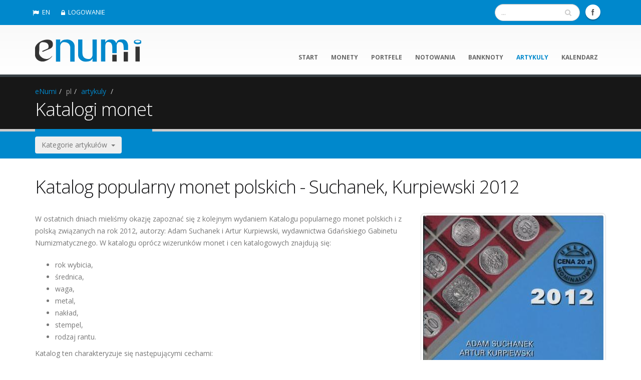

--- FILE ---
content_type: text/html; charset=UTF-8
request_url: https://www.enumi.pl/pl/artykuly/168/Katalog_popularny_monet_polskich_-_Suchanek,_Kurpiewski_2012/
body_size: 6474
content:
	  	    	<!DOCTYPE html>
<!--[if IE 8]>			<html class="ie ie8"> <![endif]-->
<!--[if IE 9]>			<html class="ie ie9"> <![endif]-->
<!--[if gt IE 9]><!-->	<html> <!--<![endif]-->
	<head>
	
		<script async src="https://www.googletagmanager.com/gtag/js?id=G-3TCZ06M5RE"></script>
		<script>
		  window.dataLayer = window.dataLayer || [];
		  function gtag(){dataLayer.push(arguments);}
		  gtag('js', new Date());

		  gtag('config', 'G-3TCZ06M5RE');
		</script>
		<script async src="https://pagead2.googlesyndication.com/pagead/js/adsbygoogle.js?client=ca-pub-4454217736039120" crossorigin="anonymous"></script>

		<!-- Basic -->
		<meta charset="utf-8">		
		
		<title>Artykuły .:. Katalog popularny monet polskich - Suchanek, Kurpiewski 2012 .:. eNumi.pl</title>
		<meta name="keywords" content="artykuł o numizmatyce,Katalog popularny monet polskich - Suchanek, Kurpiewski 2012" />
		<meta name="description" content="Artykuły o numizmatyce. Katalog popularny monet polskich - Suchanek, Kurpiewski 2012">		
		<meta name="author" content="eNumi"> 

		
		<meta name="verify-v1"   content="n1tlztNLgSBtLiPbgp//tbwaZC/GHz9it3RjRIltgTI=" />
		<meta name="robots" content="index, follow" />
		<meta name="googlebot" content="index, follow" />
		<meta name="revisit-after" content="7 days" />
		
	    <base href="https://www.enumi.pl/" />		
		<!-- Mobile Metas -->
		<meta name="viewport" content="width=device-width, initial-scale=1.0">
		
		<!-- IkonkI -->
		<link rel="shortcut icon" 	 href="img/favicon.ico" type="image/x-icon" />
		<link rel="apple-touch-icon" href="img/appleicon.png" />
		
		<!-- Web Fonts  -->
        <link href="https://fonts.googleapis.com/css?family=Open+Sans:300,400,600,700,800|Shadows+Into+Light&amp;subset=latin,latin-ext" rel="stylesheet" type="text/css" />
		
		<!-- Libs CSS -->
		<link rel="stylesheet" href="vendor/bootstrap/css/bootstrap.css">
		<link rel="stylesheet" href="vendor/font-awesome/css/font-awesome.css">
		<link rel="stylesheet" href="vendor/owl-carousel/owl.carousel.css" media="screen" />
		<link rel="stylesheet" href="vendor/owl-carousel/owl.theme.css" media="screen" />
		<link rel="stylesheet" href="vendor/magnific-popup/magnific-popup.css" media="screen" />
		
		
		<!-- Theme CSS -->
		<link rel="stylesheet" href="css/theme.css" />
		<link rel="stylesheet" href="css/theme-elements.css" />
		<link rel="stylesheet" href="css/theme-blog.css">
		<link rel="stylesheet" href="css/theme-animate.css" />

		<!-- Current Page Styles -->
		<link rel="stylesheet" href="vendor/rs-plugin/css/settings.css" media="screen" />
		<link rel="stylesheet" href="vendor/circle-flip-slideshow/css/component.css" media="screen" />
		
		<!-- Responsive CSS -->
		<link rel="stylesheet" href="css/theme-responsive.css" />

		<!-- Skin CSS -->
		<link rel="stylesheet" href="css/skins/default.css">

		<!-- Custom CSS -->
		<link rel="stylesheet" href="css/custom.css" />




		
		<!-- Head Libs -->
		<script src="vendor/modernizr.js"></script>
		
		<!--[if IE]>
			<link rel="stylesheet" href="css/ie.css">
		<![endif]-->

		<!--[if lte IE 8]>
			<script src="vendor/respond.js"></script>
		<![endif]-->

		<!-- MOJE CSS i JS-->
		<link rel="stylesheet" href="_scripts/moje.css">
		<script type="text/javascript" src="_scripts/email_protector_biuro.js"></script>	
		
   
		<!-- do pobierania przez facebooka -->
			<meta property="fb:app_id"        content="978649132818753" />
	<meta property="og:type"        content="article" />
	<meta property="og:image" 		content="https://www.enumi.pl/__articles/168.jpg?v=2" />
	<meta property="og:title" 		content="Artykuły .:. Katalog popularny monet polskich - Suchanek, Kurpiewski 2012 .:. eNumi.pl" />
	<meta property="og:url" 			content="https://www.enumi.pl/pl/artykuly/168/fb" />
	<meta property="og:description" 	content="W ostatnich dniach mieliśmy okazję zapoznać się z kolejnym wydaniem Katalogu popularnego monet polskich i z polską związanych na rok 2012, autorzy: ..." />
		
		
		
	</head>
	<body>	
		<div class="body">
			<header id="header" class="colored flat-menu">
				<div class="header-top">
					<div class="container">
						<nav>
												 
						 
							<ul class="nav nav-pills nav-top">
							<li><a href="en/"><i class="icon icon-flag"></i>EN</a></li><li><a href="pl/logowanie"><i class="icon icon-lock"></i>LOGOWANIE</a></li>							</ul>
						</nav>
						
											
						<ul class="social-icons">
							<li class="facebook"><a href="https://www.facebook.com/enumipl" target="_blank" title="Facebook">Facebook</a></li>	
							<!-- <li class="twitter"><a href="https://twitter.com/enumi_pl" target="_blank" title="Twitter">Twitter</a></li>	 -->						
						</ul>
						
						<div class="search">						
							<form id="searchForm" action="pl/wyszukiwarka/" method="post">
								<div class="input-group">
									<input type="text" class="form-control search" name="slowo" id="q" placeholder="...">
									<span class="input-group-btn">
										<button class="btn btn-default" name="szukaj" type="submit"><i class="icon icon-search"></i></button>
									</span>
								</div>
							</form>	
															

						</div>	
							
							
					</div>
				</div>				
				<div class="container">
					<h1 class="logo">
						<a href="pl/">
							<img alt="eNumi" width="212" height="61" data-sticky-width="140" data-sticky-height="40" src="img/logo.png">
						</a>
					</h1>
					<button class="btn btn-responsive-nav btn-inverse" data-toggle="collapse" data-target=".nav-main-collapse">
						<i class="icon icon-bars"></i>
					</button>				
				</div>
	
				<div class="navbar-collapse nav-main-collapse collapse">				
					<div class="container">

						<nav class="nav-main mega-menu">
							<ul class="nav nav-pills nav-main" id="mainMenu">
							<li><a href="pl/start/">start</a></li><li><a href="pl/monety/">monety</a></li><li><a href="pl/portfele/26">portfele</a></li><li><a href="pl/notowania/">notowania</a></li><li><a href="pl/banknoty/">banknoty</a></li><li class="active"><a href="pl/artykuly/">artykuly</a></li><li><a href="pl/kalendarz/">kalendarz</a></li>							</ul>
						</nav>
					</div>
				</div>
			</header>
			<div role="main" class="main">
							<section class="page-top">
					<div class="container">
						<div class="row">
							<div class="col-md-12">
								<ul class="breadcrumb">
								<li><a href="pl/start/">eNumi</a></li><li class="active">pl</li><li><a href="pl/artykuly/">artykuly</a></li>	
								<li></li>
								</ul>
							</div>
						</div>
						<div class="row">
							<div class="col-md-12">
								<h2>Katalogi monet</h2>
							</div>
						</div>
					</div>
				</section>
				
				

				
				
				
			<section class="listwa">
		<div class="container">		
			<div class="row">			
				<div class="col-md-12">
					<div class="btn-group">
						<button class="btn dropdown-toggle" data-toggle="dropdown">Kategorie artykułów&nbsp;&nbsp;<span class="caret"></span></button>
						<ul class="dropdown-menu">
									<li><a href="pl/artykuly/kat/4/Aktualnosci_w_eNumi">Aktualności w eNumi [27]</a></li><li><a href="pl/artykuly/kat/3/Ciekawostki">Ciekawostki [8]</a></li><li><a href="pl/artykuly/kat/1/Inwestowanie">Inwestowanie [4]</a></li><li><a href="pl/artykuly/kat/6/Katalogi_monet">Katalogi monet [65]</a></li><li><a href="pl/artykuly/kat/2/Nowe_emisje_monet">Nowe emisje monet [329]</a></li><li><a href="pl/artykuly/kat/11/Projektanci_monet">Projektanci monet [16]</a></li><li><a href="pl/artykuly/kat/8/Rynek_zlota">Rynek złota [43]</a></li><li><a href="pl/artykuly/kat/10/Sklepy">Sklepy [19]</a></li><li><a href="pl/artykuly/kat/9/Statystyki_emisji">Statystyki emisji [31]</a></li><li><a href="pl/artykuly/kat/5/Tematyka_monet">Tematyka monet [491]</a></li><li><a href="pl/artykuly/kat/7/Wydarzenia">Wydarzenia [9]</a></li> 
						</ul>     
					</div>	
				</div>
			</div>	
		</div>
</section>





<div class="container">
	
	<div class="row">					
		<div class="col-md-12">				
						
<h2>Katalog popularny monet polskich - Suchanek, Kurpiewski 2012</h2><div class="row"><div class="col-md-12"><img class="img-thumbnail pull-right" style="margin-left: 20px;" alt="" src="./__articles/168.jpg" /><p>W ostatnich dniach mieliśmy okazję zapoznać się z kolejnym wydaniem Katalogu popularnego monet polskich i z polską związanych na rok 2012, autorzy: Adam Suchanek i Artur Kurpiewski, wydawnictwa Gdańskiego Gabinetu Numizmatycznego. W katalogu oprócz wizerunków monet i cen katalogowych znajdują się:
<ul>
<li>rok wybicia,</li> 
<li>średnica,</li>
<li>waga,</li> 
<li>metal,</li> 
<li>nakład,</li> 
<li>stempel,</li> 
<li>rodzaj rantu.</li>
</ul>
Katalog ten charakteryzuje się następującymi cechami:
<ul>
<li>układ: nominałowy, chronologiczny, </li>
<li>numer monety: stały w kolejnych wydaniach,</li>
<li>okładka: miękka,</li>
<li>format: 210×120 mm,</li>
<li>liczba stron: 373.</li>
</ul>
<br /><br />
Katalog zawiera:
<ul>
<li>Monety polskie (1 grosz - 1000000 złotych).</li>
<li>Monety z Polską związane.</li>
<ul> 
<li>Monety niemieckich władz okupacyjnych dla terenów wschodnich.</li>
<li>Królestwo Polskie.</li>
<li>Wolne Miasto Gdańsk.</li>
<li>Getto Łódzkie.</li>
</ul>
<li>Oficjalne monety zastępcze ziem polskich.</li>
</ul></p><hr /><h3>Analiza cen monet kolekcjonerskich</h3><ul><li>liczba monet: 291</li><li>liczba monet których cena wzrosła: 72 (29%)</li><li>liczba monet których cena pozostała bez zmian: 41 (17%)</li><li>liczba monet których cena spadła: 132 (54%)</li><li>liczba nowych monet w katalogu: 46</li></ul><hr /><h3>Analiza cen monet okolicznościowych</h3><ul><li>liczba monet: 226</li><li>liczba monet których cena wzrosła: 4 (2%)</li><li>liczba monet których cena pozostała bez zmian: 132 (71%)</li><li>liczba monet których cena spadła: 50 (27%)</li><li>liczba nowych monet w katalogu: 40</li></ul><hr /><h3>Największe wzrosty cen monet kolekcjonerskich</h3><table class="table table-bordered"><thead><tr><th rowspan="2">Moneta</th><th rowspan="2">Nom.</th><th rowspan="2">Stop</th><th rowspan="2">Nakład<br />[tys.]</th><th rowspan="2">Rok</th><th colspan="2">Cena [zł]</th><th rowspan="2">Zmiana<br />[%]</th></tr><tr ><th>2010</th><th>2012</th></tr></thead><tr><td><a href="pl/monety/62/200zl_Rok_2000_-_przelom_tysiacleci/">Rok 2000 - przełom tysiącleci</a></td><td>200</td><td>Au</td><td>6.0</td><td>2000</td><td>1200</td><td>2100</td><td>75 %</td></tr><tr><td><a href="pl/monety/208/20zl_Kazimierz_Dolny/">Kazimierz Dolny</a></td><td>20</td><td>Ag</td><td>125.0</td><td>2008</td><td>75</td><td>130</td><td>73 %</td></tr><tr><td><a href="pl/monety/203/100zl_Sybiracy/">Sybiracy</a></td><td>100</td><td>Au</td><td>12.0</td><td>2008</td><td>800</td><td>1350</td><td>68 %</td></tr><tr><td><a href="pl/monety/217/200zl_450_lat_Poczty_Polskiej/">450 lat Poczty Polskiej</a></td><td>200</td><td>Au</td><td>11.0</td><td>2008</td><td>1600</td><td>2700</td><td>68 %</td></tr><tr><td><a href="pl/monety/221/200zl_90._rocznica_Powstania_Wielkopolskiego/">90. rocznica Powstania Wielkopolskiego</a></td><td>200</td><td>Au</td><td>9.4</td><td>2008</td><td>1600</td><td>2700</td><td>68 %</td></tr><tr><td><a href="pl/monety/199/200zl_Konrad_Korzeniowski_-_Joseph_Conrad/">Konrad Korzeniowski - Joseph Conrad</a></td><td>200</td><td>Au</td><td>8.2</td><td>2007</td><td>1600</td><td>2700</td><td>68 %</td></tr></table><hr /><h3>Największe wzrosty cen monet okolicznościowych</h3><table class="table table-bordered"><thead><tr><th rowspan="2">Moneta</th><th rowspan="2">Nom.</th><th rowspan="2">Stop</th><th rowspan="2">Nakład<br />[tys.]</th><th rowspan="2">Rok</th><th colspan="2">Cena [zł]</th><th rowspan="2">Zmiana<br />[%]</th></tr><tr ><th>2010</th><th>2012</th></tr></thead><tr><td><a href="pl/monety/2061/2zl_150-lecie_narodzin_przemyslu_naftowego_i_gazowniczego/">150-lecie narodzin przemysłu naftowego i gazowniczego</a></td><td>2</td><td>NG</td><td>600.0</td><td>2003</td><td>10</td><td>12</td><td>20 %</td></tr><tr><td><a href="pl/monety/2049/2zl_Zolw_blotny_(lac._Emys_orbicularis)/">Żółw błotny (łac. Emys orbicularis)</a></td><td>2</td><td>NG</td><td>750.0</td><td>2002</td><td>30</td><td>35</td><td>16 %</td></tr><tr><td><a href="pl/monety/2046/2zl_Jan_III_Sobieski_(1674-1696)/">Jan III Sobieski (1674-1696)</a></td><td>2</td><td>NG</td><td>500.0</td><td>2001</td><td>22</td><td>25</td><td>13 %</td></tr><tr><td><a href="pl/monety/2064/2zl_Jacek_Malczewski_(1854-1929)/">Jacek Malczewski (1854-1929)</a></td><td>2</td><td>NG</td><td>600.0</td><td>2003</td><td>9</td><td>10</td><td>11 %</td></tr><tr><td><a href="pl/monety/2063/2zl_Stanislaw_Leszczynski_(1704-1709,_1733-1736)/">Stanisław Leszczyński (1704-1709, 1733-1736)</a></td><td>2</td><td>NG</td><td>600.0</td><td>2003</td><td>12</td><td>12</td><td>0 %</td></tr><tr><td><a href="pl/monety/2095/2zl_Wojewodztwo_zachodniopomorskie/">Województwo zachodniopomorskie</a></td><td>2</td><td>NG</td><td>900.0</td><td>2005</td><td>4</td><td>4</td><td>0 %</td></tr></table><hr /><h3>Największe spadki cen monet kolekcjonerskich</h3><table class="table table-bordered"><thead><tr><th rowspan="2">Moneta</th><th rowspan="2">Nom.</th><th rowspan="2">Stop</th><th rowspan="2">Nakład<br />[tys.]</th><th rowspan="2">Rok</th><th colspan="2">Cena [zł]</th><th rowspan="2">Zmiana<br />[%]</th></tr><tr ><th>2010</th><th>2012</th></tr></thead><tr><td><a href="pl/monety/106/20zl_Zamek_w_Malborku/">Zamek w Malborku</a></td><td>20</td><td>Ag</td><td>51.0</td><td>2002</td><td>320</td><td>180</td><td>-44 %</td></tr><tr><td><a href="pl/monety/245/10zl_70._rocznica_utworzenia_Polskiego_Panstwa_Podziemnego/">70. rocznica utworzenia Polskiego Państwa Podziemnego</a></td><td>10</td><td>Ag</td><td>50.0</td><td>2009</td><td>160</td><td>90</td><td>-44 %</td></tr><tr><td><a href="pl/monety/95/20zl_Kolednicy/">Kolędnicy</a></td><td>20</td><td>Ag</td><td>55.0</td><td>2001</td><td>550</td><td>330</td><td>-40 %</td></tr><tr><td><a href="pl/monety/125/20zl_Morswin_(lac._Phocoena_phocoena)/">Morświn (łac. Phocoena phocoena)</a></td><td>20</td><td>Ag</td><td>56.0</td><td>2004</td><td>300</td><td>180</td><td>-40 %</td></tr><tr><td><a href="pl/monety/174/20zl_Noc_swietojanska/">Noc świętojańska</a></td><td>20</td><td>Ag</td><td>65.0</td><td>2006</td><td>280</td><td>170</td><td>-40 %</td></tr><tr><td><a href="pl/monety/30/20zl_Jelonek_rogacz_(lac._Lucanus_cervus)/">Jelonek rogacz (łac. Lucanus cervus)</a></td><td>20</td><td>Ag</td><td>15.0</td><td>1997</td><td>1600</td><td>1000</td><td>-38 %</td></tr></table><hr /><h3>Największe spadki cen monet okolicznościowych</h3><table class="table table-bordered"><thead><tr><th rowspan="2">Moneta</th><th rowspan="2">Nom.</th><th rowspan="2">Stop</th><th rowspan="2">Nakład<br />[tys.]</th><th rowspan="2">Rok</th><th colspan="2">Cena [zł]</th><th rowspan="2">Zmiana<br />[%]</th></tr><tr ><th>2010</th><th>2012</th></tr></thead><tr><td><a href="pl/monety/2030/2zl_Palac_Potockich_w_Radzyniu_Podlaskim/">Pałac Potockich w Radzyniu Podlaskim</a></td><td>2</td><td>NG</td><td>450.0</td><td>1999</td><td>40</td><td>19</td><td>-53 %</td></tr><tr><td><a href="pl/monety/2021/2zl_200-lecie_urodzin_Adama_Mickiewicza_(1798-1855)/">200-lecie urodzin Adama Mickiewicza (1798-1855)</a></td><td>2</td><td>NG</td><td>400.0</td><td>1998</td><td>70</td><td>40</td><td>-43 %</td></tr><tr><td><a href="pl/monety/2005/2zl_100_lat_nowozytnych_Igrzysk_Olimpijskich_(1896-1996)/">100 lat nowożytnych Igrzysk Olimpijskich (1896-1996)</a></td><td>2</td><td>NG</td><td>344.2</td><td>1995</td><td>100</td><td>60</td><td>-40 %</td></tr><tr><td><a href="pl/monety/2027/2zl_Fryderyk_Chopin,_150._rocznica_smierci/">Fryderyk Chopin, 150. rocznica śmierci</a></td><td>2</td><td>NG</td><td>420.0</td><td>1999</td><td>50</td><td>30</td><td>-40 %</td></tr><tr><td><a href="pl/monety/2048/2zl_Kolednicy/">Kolędnicy</a></td><td>2</td><td>NG</td><td>600.0</td><td>2001</td><td>20</td><td>12</td><td>-40 %</td></tr><tr><td><a href="pl/monety/2026/2zl_Wstapienie_Polski_do_NATO/">Wstąpienie Polski do NATO</a></td><td>2</td><td>NG</td><td>450.0</td><td>1999</td><td>50</td><td>30</td><td>-40 %</td></tr></table>
				

<hr /><div class="post-meta"><span><i class="icon icon-calendar"></i>&nbsp;2011-12-02</span>&nbsp;&nbsp;&nbsp;<span><i class="icon icon-user"></i> eNumi.pl</span>&nbsp;&nbsp;&nbsp;<span><i class="icon icon-comments"></i> 7817 odwiedzin</span></div></div></div>		</div>						
	</div>


				
</div>
				
				



			</div>

			<footer id="footer">
				
				<div class="container">
					<div class="row">	
						<div class="footer-ribbon">
							<span>Menu podręczne</span>
						</div>		
								<div class="col-md-3">
									<h5>ZAKłADKI</h5>
									<ul class="list icons list-unstyled">
									    <li><i class="icon icon-caret-right"></i> <a href="pl/abonament/">ABONAMENT</a></li><li><i class="icon icon-caret-right"></i> <a href="pl/rozrywka/">ROZRYWKA</a></li><li><i class="icon icon-caret-right"></i> <a href="pl/wyszukiwarka/">WYSZUKIWARKA</a></li><li><i class="icon icon-caret-right"></i> <a href="pl/reklama/">REKLAMA</a></li><li><i class="icon icon-caret-right"></i> <a href="pl/sklepy/">SKLEPY</a></li><li><i class="icon icon-caret-right"></i> <a href="pl/miejsca/">MIEJSCA</a></li><li><i class="icon icon-caret-right"></i> <a href="pl/foldery/">FOLDERY</a></li><li><i class="icon icon-caret-right"></i> <a href="pl/emisje/">EMISJE</a></li>	
									</ul>
								</div>
								
								<div class="col-md-3">
									<h5>NAJNOWSZE ARTYKUłY</h5>
									<ul class="nav nav-list primary pull-bottom">
									<li><a href="pl/artykuly/1075/Stanislaw_Konarski">Stanisław Konarski</a></li><li><a href="pl/artykuly/1074/Wizerunki_i_ceny_monet_Stanislaw_Konarski">Wizerunki i ceny monet Stanisław Konarski</a></li><li><a href="pl/artykuly/1073/Analiza_statystyczna_monet_wyemitowanych_w_roku_2025">Analiza statystyczna monet wyemitowanych w roku 2025</a></li><li><a href="pl/artykuly/1071/Wizerunki_i_ceny_monet_Michal_Ossowski">Wizerunki i ceny monet Michał Ossowski</a></li>									</ul>
								</div>
								
								<div class="col-md-3">
									<h5>NAJNOWSZE MONETY</h5>
									<ul class="list-unstyled recent-work">
										<!--
										<li><a class="thumb-info" href="http://www.enumi.pl/pl/artykuly/416/Aplikacja_eNumi_dla_systemu_Windows_Phone" >
										 <img src="./img/app_windows.png" alt="Aplikacja eNumi dla systemu Windows Phone" />									 
										</a></li>
										<li><a class="thumb-info" href="" >
										 <img src="./img/app_blank.png" alt="" />									 
										</a></li>
										<li><a class="thumb-info" href="" >
										 <img src="./img/app_blank.png" alt="" />									 
										</a></li>
										-->
									<li><a class="thumb-info" href="pl/monety/651/Stanislaw_Konarski"><img src="./_content/mini_jpg_coin.php?idm=651&amp;size=215" alt="Stanislaw_Konarski" /></a></li><li><a class="thumb-info" href="pl/monety/650/Michal_Ossowski"><img src="./_content/mini_jpg_coin.php?idm=650&amp;size=215" alt="Michal_Ossowski" /></a></li><li><a class="thumb-info" href="pl/monety/649/5_zl._z_powstania_listopadowego"><img src="./_content/mini_jpg_coin.php?idm=649&amp;size=215" alt="5_zl._z_powstania_listopadowego" /></a></li><li><a class="thumb-info" href="pl/monety/648/Ratusz_w_Brzegu"><img src="./_content/mini_jpg_coin.php?idm=648&amp;size=215" alt="Ratusz_w_Brzegu" /></a></li><li><a class="thumb-info" href="pl/monety/647/Jan_Karol_Chodkiewicz"><img src="./_content/mini_jpg_coin.php?idm=647&amp;size=215" alt="Jan_Karol_Chodkiewicz" /></a></li><li><a class="thumb-info" href="pl/monety/646/Jan_Karol_Chodkiewicz"><img src="./_content/mini_jpg_coin.php?idm=646&amp;size=215" alt="Jan_Karol_Chodkiewicz" /></a></li>									
									</ul>
									<a href="pl/monety/" class="btn-flat pull-right btn-xs view-more-recent-work"> <i class="icon icon-arrow-right"></i></a>
								
								</div>								


								<div class="col-md-3">
									<h5>KONTAKT</h5>
									<ul class="list icons list-unstyled">
										<li><i class="icon icon-male"></i> 
										<strong>&nbsp;&nbsp;DANE:</strong> <a href="pl/kontakt/">TELEADRESOWE</a> 
										</li>
										<li><i class="icon icon-facebook"></i> <strong>&nbsp;&nbsp;FACEBOOK:</strong> <a href="https://www.facebook.com/enumipl">eNumi</a></li>
										<!--<li><i class="icon icon-twitter"></i> <strong>TWITTER:</strong> <a href="https://twitter.com/enumi_pl">eNumi_pl</a></li>-->
										<li><i class="icon icon-envelope"></i> <strong>EMAIL:</strong> <a><script type="text/javascript">decrypt_and_echo(0)</script></a></li>
										<!--<li><i class="icon icon-phone"></i> <strong>&nbsp;MOBILE:</strong> <a>+48 888 218869</a></li>-->									
									</ul>
									<!--
									<br />
									<h5>REKLAMA</h5>
									<ul class="nav nav-list primary pull-bottom">
										<li><a href="https://numizmato.pl">numizmato.pl</a></li>										
									</ul>
									-->
								</div>								
								
					</div>
				</div>
				<div class="footer-copyright">
					<div class="container">
						<div class="row">
							<div class="col-md-3">
								<p>© Copyright 2008-2026 by eNumi</p>
							</div>
							<div class="col-md-9">
								<nav id="sub-menu">
									<ul>
										<li><a href="pl/regulacje/">REGULACJE</a></li><li><a href="pl/faq/">FAQ</a></li><li><a href="pl/kontakt/">KONTAKT</a></li><li><a href="pl/logowanie/">LOGOWANIE</a></li>				
									</ul>
								</nav>
							</div>
						</div>
					</div>
				</div>
			</footer>

		</div>

		<!-- Libs  -->
		
				<script src="https://code.jquery.com/jquery-latest.min.js"></script>
		<script>window.jQuery || document.write('<script src="vendor/jquery.js"><\/script>')</script>
		
		<script src="vendor/jquery.easing.js"></script>
		<script src="vendor/jquery.appear.js"></script>
		<script src="vendor/jquery.cookie.js"></script>
		<script src="vendor/bootstrap/js/bootstrap.js"></script>	
				<script src="vendor/owl-carousel/owl.carousel.js"></script>	
		<script src="vendor/jquery.validate.js"></script>
		
		
		<!-- Current Page Scripts -->
		<script src="js/views/view.home.js"></script>

		<!-- Theme Initializer -->
		<script src="js/theme.plugins.js"></script>
		<script src="js/theme.js"></script>

		<!-- Custom JS -->
		<script src="js/custom.js"></script>
		
		
		<!-- Page Scripts -->			
		

		
		<!--Moje skrypty do walidacji formularzy -->			
		
		
								

		 
	<script defer src="https://static.cloudflareinsights.com/beacon.min.js/vcd15cbe7772f49c399c6a5babf22c1241717689176015" integrity="sha512-ZpsOmlRQV6y907TI0dKBHq9Md29nnaEIPlkf84rnaERnq6zvWvPUqr2ft8M1aS28oN72PdrCzSjY4U6VaAw1EQ==" data-cf-beacon='{"version":"2024.11.0","token":"f7c1e142599a4eeabfbc20a878228d16","r":1,"server_timing":{"name":{"cfCacheStatus":true,"cfEdge":true,"cfExtPri":true,"cfL4":true,"cfOrigin":true,"cfSpeedBrain":true},"location_startswith":null}}' crossorigin="anonymous"></script>
</body>
</html>


--- FILE ---
content_type: text/html; charset=utf-8
request_url: https://www.google.com/recaptcha/api2/aframe
body_size: 257
content:
<!DOCTYPE HTML><html><head><meta http-equiv="content-type" content="text/html; charset=UTF-8"></head><body><script nonce="4S9Diksttl2bNZqpvLTCnA">/** Anti-fraud and anti-abuse applications only. See google.com/recaptcha */ try{var clients={'sodar':'https://pagead2.googlesyndication.com/pagead/sodar?'};window.addEventListener("message",function(a){try{if(a.source===window.parent){var b=JSON.parse(a.data);var c=clients[b['id']];if(c){var d=document.createElement('img');d.src=c+b['params']+'&rc='+(localStorage.getItem("rc::a")?sessionStorage.getItem("rc::b"):"");window.document.body.appendChild(d);sessionStorage.setItem("rc::e",parseInt(sessionStorage.getItem("rc::e")||0)+1);localStorage.setItem("rc::h",'1769374899474');}}}catch(b){}});window.parent.postMessage("_grecaptcha_ready", "*");}catch(b){}</script></body></html>